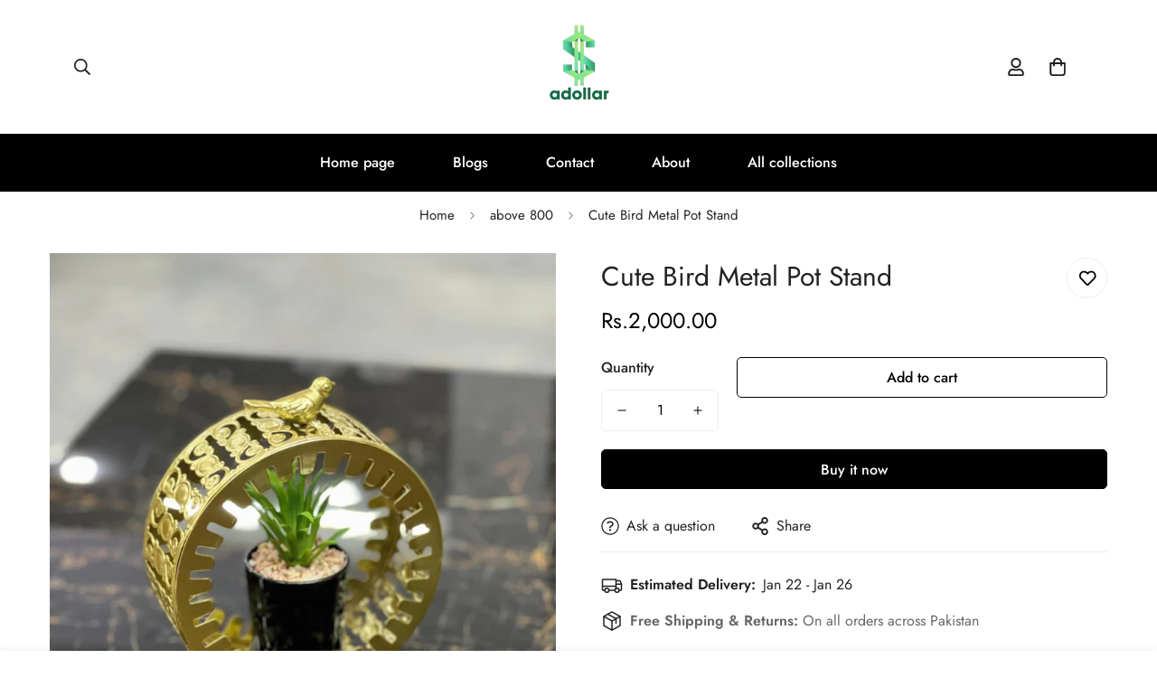

--- FILE ---
content_type: text/javascript; charset=utf-8
request_url: https://adollar.pk/products/cute-bird-metal-pot-stand.js
body_size: 225
content:
{"id":8859409416409,"title":"Cute Bird Metal Pot Stand","handle":"cute-bird-metal-pot-stand","description":"","published_at":"2024-05-27T22:10:38+05:00","created_at":"2024-05-27T22:10:38+05:00","vendor":"A Dollar PK","type":"","tags":["All Products","best selling","Decor","Home Decor","New Arrivals"],"price":200000,"price_min":200000,"price_max":200000,"available":true,"price_varies":false,"compare_at_price":null,"compare_at_price_min":0,"compare_at_price_max":0,"compare_at_price_varies":false,"variants":[{"id":45453474955481,"title":"Default Title","option1":"Default Title","option2":null,"option3":null,"sku":"","requires_shipping":true,"taxable":false,"featured_image":null,"available":true,"name":"Cute Bird Metal Pot Stand","public_title":null,"options":["Default Title"],"price":200000,"weight":1000,"compare_at_price":null,"inventory_management":"shopify","barcode":"","requires_selling_plan":false,"selling_plan_allocations":[]}],"images":["\/\/cdn.shopify.com\/s\/files\/1\/0604\/3805\/3081\/files\/WhatsAppImage2024-05-27at2.09.17PM.jpg?v=1716829811"],"featured_image":"\/\/cdn.shopify.com\/s\/files\/1\/0604\/3805\/3081\/files\/WhatsAppImage2024-05-27at2.09.17PM.jpg?v=1716829811","options":[{"name":"Title","position":1,"values":["Default Title"]}],"url":"\/products\/cute-bird-metal-pot-stand","media":[{"alt":null,"id":35070267064537,"position":1,"preview_image":{"aspect_ratio":0.8,"height":1600,"width":1280,"src":"https:\/\/cdn.shopify.com\/s\/files\/1\/0604\/3805\/3081\/files\/WhatsAppImage2024-05-27at2.09.17PM.jpg?v=1716829811"},"aspect_ratio":0.8,"height":1600,"media_type":"image","src":"https:\/\/cdn.shopify.com\/s\/files\/1\/0604\/3805\/3081\/files\/WhatsAppImage2024-05-27at2.09.17PM.jpg?v=1716829811","width":1280}],"requires_selling_plan":false,"selling_plan_groups":[]}

--- FILE ---
content_type: text/javascript
request_url: https://adollar.pk/cdn/shop/t/20/assets/recently-viewed-products.js?v=86844863686693925301763744174
body_size: 450
content:
if(!customElements.get("m-recently-viewed")){class MRecentlyViewed extends HTMLElement{constructor(){super()}connectedCallback(){this.selectors={slideControls:".m-slider-controls",slideContainer:".m-mixed-layout__wrapper"},this.domNodes=queryDomNodes(this.selectors,this),this.enableSlider=this.dataset.enableSlider==="true",this.showPagination=this.dataset.showPagination==="true",this.showNavigation=this.dataset.showNavigation==="true",this.items=this.dataset.productsPerRow,this.mobileDisableSlider=this.dataset.mobileDisableSlider==="true",this.productsToshow=parseInt(this.dataset.productsToShow),this.init()}init(){fetch(this.dataset.url+this.getQueryString()).then(response=>response.text()).then(text=>{const html=document.createElement("div");html.innerHTML=text;const recommendations=html.querySelector("m-recently-viewed");this.products=recommendations.querySelectorAll(".m-product-card").length,this.products>0&&this.classList.remove("m:hidden"),recommendations&&recommendations.innerHTML.trim().length&&(this.innerHTML=recommendations.innerHTML,this.initByScreenSize(),document.addEventListener("matchMobile",()=>{this.initByScreenSize()}),document.addEventListener("unmatchMobile",()=>{this.initByScreenSize()}),MinimogTheme.CompareProduct.setCompareButtonsState(),MinimogTheme.Wishlist.setWishlistButtonsState())}).catch(e=>{console.error(e)})}initByScreenSize(){if(!this.enableSlider)return;const{slideContainer,slideControls}=queryDomNodes(this.selectors,this);MinimogTheme.config.mqlMobile&&this.mobileDisableSlider?(slideControls&&slideControls.classList.add("m:hidden"),slideContainer&&slideContainer.classList.remove("swiper-container"),this.swiper&&this.swiper.destroy(!1,!0)):(slideControls&&slideControls.classList.remove("m:hidden"),this.initSlider()),this.products<=parseInt(this.items)&&slideControls&&slideControls.classList.add("m:hidden")}initSlider(){const{slideContainer}=queryDomNodes(this.selectors,this),controlsContainer=this.querySelector(".m-slider-controls"),prevButton=controlsContainer&&controlsContainer.querySelector(".m-slider-controls__button-prev"),nextButton=controlsContainer&&controlsContainer.querySelector(".m-slider-controls__button-next"),slideItemsLength=slideContainer.querySelector(".swiper-wrapper").childElementCount;slideContainer&&slideContainer.classList.add("swiper-container"),this.slider=new MinimogLibs.Swiper(slideContainer,{slidesPerView:2,showPagination:this.showPagination,showNavigation:this.showNavigation,loop:!(this.products<=parseInt(this.items)),pagination:this.showPagination?{el:this.querySelector(".swiper-pagination"),clickable:!0}:!1,breakpoints:{768:{slidesPerView:parseInt(this.items)>=3?3:parseInt(this.items)},1024:{slidesPerView:parseInt(this.items)>=4?4:parseInt(this.items)},1280:{slidesPerView:parseInt(this.items)}},threshold:2,on:{init:()=>{setTimeout(()=>{const firstItem=this.querySelector(".m-image")||this.querySelector(".m-placeholder-svg");if(firstItem&&controlsContainer){const itemHeight=firstItem.clientHeight;controlsContainer.style.setProperty("--offset-top",parseInt(itemHeight)/2+"px"),prevButton&&prevButton.classList.remove("m:hidden"),nextButton&&nextButton.classList.remove("m:hidden")}},200)},breakpoint:(swiper,breakpointParams)=>{if(controlsContainer){const{slidesPerView}=breakpointParams;slideItemsLength>slidesPerView?(controlsContainer.classList.remove("m:hidden"),swiper.allowTouchMove=!0):(controlsContainer.classList.add("m:hidden"),swiper.allowTouchMove=!1)}}}}),this.slider&&this.showNavigation&&(prevButton&&prevButton.addEventListener("click",()=>this.slider.slidePrev()),nextButton&&nextButton.addEventListener("click",()=>this.slider.slideNext())),this.swiper=slideContainer&&slideContainer.swiper}getQueryString(){const items=JSON.parse(window.localStorage.getItem("minimog-recently-viewed")||"[]");return this.dataset.productId&&items.includes(parseInt(this.dataset.productId))&&items.splice(items.indexOf(parseInt(this.dataset.productId)),1),items.map(item=>"id:"+item).slice(0,this.productsToshow).join(" OR ")}}customElements.define("m-recently-viewed",MRecentlyViewed)}
//# sourceMappingURL=/cdn/shop/t/20/assets/recently-viewed-products.js.map?v=86844863686693925301763744174


--- FILE ---
content_type: text/javascript; charset=utf-8
request_url: https://adollar.pk/products/cute-bird-metal-pot-stand.js
body_size: -516
content:
{"id":8859409416409,"title":"Cute Bird Metal Pot Stand","handle":"cute-bird-metal-pot-stand","description":"","published_at":"2024-05-27T22:10:38+05:00","created_at":"2024-05-27T22:10:38+05:00","vendor":"A Dollar PK","type":"","tags":["All Products","best selling","Decor","Home Decor","New Arrivals"],"price":200000,"price_min":200000,"price_max":200000,"available":true,"price_varies":false,"compare_at_price":null,"compare_at_price_min":0,"compare_at_price_max":0,"compare_at_price_varies":false,"variants":[{"id":45453474955481,"title":"Default Title","option1":"Default Title","option2":null,"option3":null,"sku":"","requires_shipping":true,"taxable":false,"featured_image":null,"available":true,"name":"Cute Bird Metal Pot Stand","public_title":null,"options":["Default Title"],"price":200000,"weight":1000,"compare_at_price":null,"inventory_management":"shopify","barcode":"","requires_selling_plan":false,"selling_plan_allocations":[]}],"images":["\/\/cdn.shopify.com\/s\/files\/1\/0604\/3805\/3081\/files\/WhatsAppImage2024-05-27at2.09.17PM.jpg?v=1716829811"],"featured_image":"\/\/cdn.shopify.com\/s\/files\/1\/0604\/3805\/3081\/files\/WhatsAppImage2024-05-27at2.09.17PM.jpg?v=1716829811","options":[{"name":"Title","position":1,"values":["Default Title"]}],"url":"\/products\/cute-bird-metal-pot-stand","media":[{"alt":null,"id":35070267064537,"position":1,"preview_image":{"aspect_ratio":0.8,"height":1600,"width":1280,"src":"https:\/\/cdn.shopify.com\/s\/files\/1\/0604\/3805\/3081\/files\/WhatsAppImage2024-05-27at2.09.17PM.jpg?v=1716829811"},"aspect_ratio":0.8,"height":1600,"media_type":"image","src":"https:\/\/cdn.shopify.com\/s\/files\/1\/0604\/3805\/3081\/files\/WhatsAppImage2024-05-27at2.09.17PM.jpg?v=1716829811","width":1280}],"requires_selling_plan":false,"selling_plan_groups":[]}